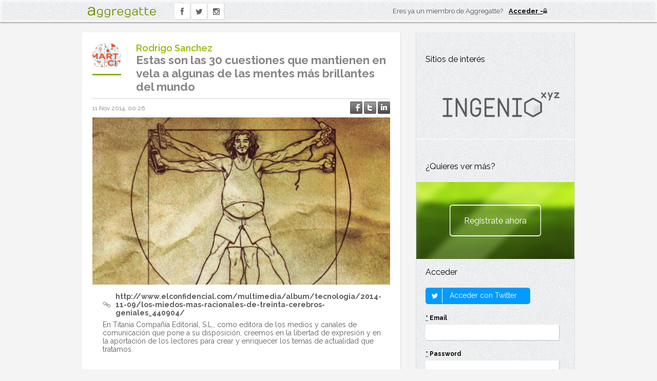

--- FILE ---
content_type: text/html; charset=utf-8
request_url: https://www.aggregatte.com/blog/12790-estas-son-las-30-cuestiones-que-mantienen-en-vela-a-algunas-de-las-mentes-mas-brillantes-del-mundo
body_size: 15784
content:
<!DOCTYPE html>
<html lang="es">
<head>
  <meta charset="utf-8">
  <meta name="viewport" content="width=device-width"/> <!--320-->


    <title>Estas son las 30 cuestiones que mantienen en vela a algunas de las mentes más brillantes del mundo - Aggregatte</title>
<meta content="Estas son las 30 cuestiones que mantienen en vela a algunas de las mentes más brillantes del mundo" name="description" />
<link href="https://www.aggregatte.com/blog/12790-estas-son-las-30-cuestiones-que-mantienen-en-vela-a-algunas-de-las-mentes-mas-brillantes-del-mundo" rel="canonical" />
<meta content="Estas son las 30 cuestiones que mantienen en vela a algunas de las mentes más brillantes del mundo" property="og:title" />
<meta content="Aggregatte" property="og:site_name" />
<meta content="article" property="og:type" />
<meta content="https://www.aggregatte.com/blog/12790-estas-son-las-30-cuestiones-que-mantienen-en-vela-a-algunas-de-las-mentes-mas-brillantes-del-mundo" property="og:url" />
<meta content="Estas son las 30 cuestiones que mantienen en vela a algunas de las mentes más brillantes del mundo" property="og:description" />
<meta content="https://www.aggregatte.com/data_users/334/idiocracia_2006_5_thumb.jpg" property="og:image" />
<meta content="779319360" property="fb:admins" />
<meta content="385386551560236" property="fb:app_id" />

	<!--[if lt IE 9]>
		<script src="assets/javascripts/aggregatte.toxins.js"></script>
	<![endif]-->

  <link rel="shortcut icon" href="/assets/icons/favicon.ico" />
  <link rel="stylesheet" href="//fonts.googleapis.com/css?family=Droid+Sans:400,700">
  <link href='//fonts.googleapis.com/css?family=Raleway:400,300,500,600,700' rel='stylesheet' type='text/css'>
  <link href="//maxcdn.bootstrapcdn.com/font-awesome/4.5.0/css/font-awesome.min.css" media="screen" rel="stylesheet" type="text/css" />
  <link href="/assets/start-09d92c7e9c339a697bb1c2920d5816f8.css" media="all" rel="stylesheet" type="text/css" />
  
  <script src="/assets/start-fffa955126e1f5baf5dce0909ce34748.js" type="text/javascript"></script>

  <meta content="authenticity_token" name="csrf-param" />
<meta content="fySUVqrD+NDnsNI5cnRETAO9Mt7p79aSY1KzjJKlYtA=" name="csrf-token" />


<!-- 1. Include the LinkedIn JavaScript API and define a onLoad callback function -->
<script type="text/javascript" src="https://platform.linkedin.com/in.js">
	  api_key: tzc39jonxesy
	  onLoad: onLinkedInLoad
	  scope: r_basicprofile r_emailaddress
	  authorize: false
      lang: es_ES
</script>

    <!-- Google tag (gtag.js) -->
  <script async src="https://www.googletagmanager.com/gtag/js?id=G-WKEV361PLJ"></script>
  <script>
      window.dataLayer = window.dataLayer || [];
      function gtag(){dataLayer.push(arguments);}
      gtag('js', new Date());

      gtag('config', 'G-WKEV361PLJ');
  </script>

</head>

<body class="basic ct-blog ac-show responsive ">

	<div id="fb-root"></div>

  <!-- the following form can be used either by login or register --->
  <div id="register-linkedin-form" style="display:none">
    <form action="/home/register_linked" id='form_login_linkedin' method="post">
      <input type="hidden" name="fullname" id='ln_fullname' />
      <input type="hidden" name="user_description" id='ln_user_description' />
      <input type="hidden" name="city" id='ln_city' />
      <input type="hidden" name="country" id='ln_country' />
      <input type="hidden" name="empresa" id='ln_empresa' />
      <input type="hidden" name="email" id='ln_email' />
      <input type="hidden" name="linkedinid" id='ln_id' />
    </form>
  </div>

	<!--[if lte IE 6]>
		<p class="ie6">Le informamos que está utilizando un navegador desactualizado y le recomendamos que actualice a una versión superior para una correcta experiencia.</p>
	<![endif]-->


        <header role="banner">
  <div class="wrapper">
    <div class="logo">
      <a href="/">
        <span>Aggregatte</span>
        <img width="134" height="21" src="/assets/logo.png" alt="Aggregatte" />
      </a>
    </div>
    <nav class='m_social_nav' role='navigation'>
<ul>
<li class='facebook'>
<a href="https://www.facebook.com/pages/Aggregatte/274604152662429?fref=ts" target="_blank"><i class='fa fa-facebook'></i>
</a></li>
<li class='twitter'>
<a href="https://twitter.com/aggregatte" target="_blank"><i class='fa fa-twitter'></i>
</a></li>
<li class='instagram'>
<a href="https://www.instagram.com/aggregatte/" target="_blank"><i class='fa fa-instagram'></i>
</a></li>
</ul>
<div class='fb-like' data-href='https://www.facebook.com/pages/Aggregatte/274604152662429?fref=ts' data-layout='button_count' data-send='false' data-show-faces='false' data-width='450'></div>
</nav>

        <div class="m_account_summary sign">
          <p>Eres ya un miembro de Aggregatte?</p>
          <a href="/home/input_login">
            <img width="8" height="10" src="/assets/icons/lock.png" alt="Locked" />
            <strong>Acceder</strong>
          </a>
        </div>
  </div>
</header>


        <div class="wrapper">
          <div class="content">
            
<div id="entrada_12790" class="entry ">
  <article class="m_post">

    <header>
      <div class="media">
        <i class="fa fa-star star"></i>
        <a class="user-photo" href="#">
          <img alt="1306570618_00024542_thumb" height="56" src="/data_users/334/1306570618_00024542_thumb.jpg" title="Rodrigo Sanchez" width="56" />
        </a>
        <div class="ent_color_profile">
  <dl>
    <dt></dt>
            <dd class="ent_color_profile_land"><span>land</span></dd>
  </dl>
</div>
      </div>
      <p class="name"><a href="/profiles/334">Rodrigo Sanchez</a></a></p>
      <!-- SEO - indexation-->
          <h1 class="title">
            <a href="https://www.aggregatte.com/blog/12790-estas-son-las-30-cuestiones-que-mantienen-en-vela-a-algunas-de-las-mentes-mas-brillantes-del-mundo">Estas son las 30 cuestiones que mantienen en vela a algunas de las mentes más brillantes del mundo</a>
          </h1>
    </header>
    <div class="meta">
      <time datetime="2014-11-11T00:26Z">11 Nov 2014, 00:26</time>
      <div class="social-share">
  <a href="#" onclick="window.open(&#x27;https://www.facebook.com/sharer/sharer.php?u=&#x27;+encodeURIComponent(&#x27;https://www.aggregatte.com/blog/12790-estas-son-las-30-cuestiones-que-mantienen-en-vela-a-algunas-de-las-mentes-mas-brillantes-del-mundo?utm_content=entrada-12790&amp;utm_medium=facebook-shared&amp;utm_source=u0&#x27;),
                            &#x27;facebook-share-dialog&#x27;,
                            &#x27;width=626,height=436&#x27;);
                          return false;; return false;"><img alt="Share_facebook_off" src="/assets/icons/share_facebook_off-deb6dffa63e0031b4a06dee443b6a2c4.png" /></a>
  <a href="#" onclick="window.open(&#x27;https://twitter.com/?status=&#x27;+encodeURIComponent(&#x27;Estas son las 30 cuestiones que mantienen en vela a algunas de las mentes más brillantes del mundo&#x27;)+&#x27;%20&#x27;+encodeURIComponent(&#x27;https://www.aggregatte.com/blog/12790-estas-son-las-30-cuestiones-que-mantienen-en-vela-a-algunas-de-las-mentes-mas-brillantes-del-mundo?utm_content=entrada-12790&amp;utm_medium=twitter-shared&amp;utm_source=u0&#x27;),
                                &#x27;twitter-share-dialog&#x27;,
                                &#x27;width=626,height=436&#x27;);
                               return false;; return false;"><img alt="Share_twitter_off" src="/assets/icons/share_twitter_off-465891374eb074df8ebf2d069b1b34ef.png" /></a>
  <a href="#" onclick="window.open(&#x27;https://www.linkedin.com/shareArticle?url=&#x27;+encodeURIComponent(&#x27;https://www.aggregatte.com/blog/12790-estas-son-las-30-cuestiones-que-mantienen-en-vela-a-algunas-de-las-mentes-mas-brillantes-del-mundo?utm_content=entrada-12790&amp;utm_medium=linkedin-shared&amp;utm_source=u0&#x27;),
                                &#x27;linkedin-share-dialog&#x27;,
                                &#x27;width=626,height=436&#x27;);
                               return false;; return false;"><img alt="Share_linkedin_off" src="/assets/icons/share_linkedin_off-cb7f87d70f83ac4f2bd33aee9b90cc04.png" /></a>
</div>

    </div>
        <figure>
          <a href="https://www.aggregatte.com/data_users/334/idiocracia_2006_5.jpg" class="fancybox"><img alt="idiocracia 2006 5 thumb. " src="https://www.aggregatte.com/data_users/334/idiocracia_2006_5.jpg" /></a>
        </figure>
        <div class="item embedly_item">
          
          <div class="text">
            <p class="link embedly_link"><a href="http://www.elconfidencial.com/multimedia/album/tecnologia/2014-11-09/los-miedos-mas-racionales-de-treinta-cerebros-geniales_440904/" target="_blank">http://www.elconfidencial.com/multimedia/album/tecnologia/2014-11-09/los-miedos-mas-racionales-de-treinta-cerebros-geniales_440904/</a></p>

            <p class="embedly_description">
              En Titania Compañía Editorial, S.L., como editora de los medios y canales de comunicación que pone a su disposición, creemos en la libertad de expresión y en la aportación de los lectores para crear y enriquecer los temas de actualidad que tratamos.
            </p>
          </div>
        </div>


    <footer>
    </footer>
  </article>
  <!-- .m_post -->
  <div id='list_comments_div12790' class="comments_list">
    <div id='list_comments12790'>
      



    </div>
  </div>
</div>


          </div>
          <aside class="sidebar" role="complementary">

      <section class="m_widget m_promotions">
        <h2 class="widget-title">Sitios de interés</h2>
        <ul class="m_promoted_sites js-promoted_sites">
          <li class="js-promoted_banner" data-site="IngenioXYZ">
            <a href="http://ingenio.xyz/" target="_blank"><img alt="Promoted sites" src="/assets/content/promotional/ingenio-xyz-de993be691d26482a15123aebd8e6840.png" width="310" /></a>
            
          </li>
        </ul>
      </section>

      <section class="m_widget m_register_button">
        <h2 class="widget-title">¿Quieres ver más?</h2>
        <a href="/home/input_register">Registrate ahora</a>
      </section>

      <section class="m_widget m_login_form">
        <h2 class="widget-title">Acceder</h2>
        <!-- TODO Revisar función onLinkedInLoad en start.html.erb y ver como mejorarlo -->
        <script type="in/Login">&nbsp;</script>
        <div class="twitter-login">
            <a href="/auth/twitter"><span class="icon-stack"><i class="icon-square-o icon-stack-base"></i><i class="icon-twitter"></i></span> Acceder con Twitter</a>
        </div>
        <form accept-charset="UTF-8" action="/home/login" class="simple_form user" method="post" novalidate="novalidate"><div style="margin:0;padding:0;display:inline"><input name="utf8" type="hidden" value="&#x2713;" /><input name="authenticity_token" type="hidden" value="fySUVqrD+NDnsNI5cnRETAO9Mt7p79aSY1KzjJKlYtA=" /></div>
            <div class="input email required user_email"><label class="email required control-label" for="user_email"><abbr title="Obligatorio">*</abbr> Email</label><input class="string email required" id="user_email" name="user[email]" size="50" type="email" /></div>
            <div class="input password required user_password"><label class="password required control-label" for="user_password"><abbr title="Obligatorio">*</abbr> Password</label><input class="password required" id="user_password" name="user[password]" size="50" type="password" /></div>

            <input class="btn" name="commit" type="submit" value="Entrar" />
</form>      </section>

          <section class="m_widget m_featured_job_offers">
      <h2 class="widget-title"><a href="/job_offers">Ofertas de empleo</a></h2>
      <ul>
            <li>
              <div>
                <div class="image">
                  <a href="/job_offers/13-asesor-comercial-gestor-patrimonial" class="media"><img alt="Axa seguros_thumb" src="/data_users/8339/AXA SEGUROS_thumb.jpg" title="AXA SEGUROS E INVERSIONES" /></a>
                </div>
                <div class="date">Madrid, España</div>
                <div class="title"><a href="/job_offers/13-asesor-comercial-gestor-patrimonial">Asesor Comercial / Gestor Patrimonial</a></div>
                <div class="read_more">
                    <a href="/job_offers/13-asesor-comercial-gestor-patrimonial">Ver oferta</a>
                </div>
                <div class="clear"></div>
              </div>
            </li>
            <li>
              <div>
                <div class="image">
                  <a href="/job_offers/14-aparejador" class="media"><img alt="No_photo" src="/assets/no_photo.png" title="Celo Konforto Kaj Kvalito S.l." /></a>
                </div>
                <div class="date">Santa fé, España</div>
                <div class="title"><a href="/job_offers/14-aparejador">Aparejador</a></div>
                <div class="read_more">
                    <a href="/job_offers/14-aparejador">Ver oferta</a>
                </div>
                <div class="clear"></div>
              </div>
            </li>
      </ul>
    </section>

          <section class="m_widget m_featured_courses">
      <h2 class="widget-title"><a href="/courses">Cursos destacados</a></h2>
      <ul>
            <li>
              <div>
                    <div class="image"><a href="/courses/58-master-online-en-energias-renovables-eerr" class="media"><img alt="Imf-bs-positivo" src="/system/courses/company_logos/000/000/058/thumb_sidebar/imf-bs-positivo.png?1535322358" /></a></div>
                <div class="date"></div>
                <div class="title"><a href="/courses/58-master-online-en-energias-renovables-eerr">Máster Online en Energías Renovables (EERR)</a></div>
                <div class="clear"></div>
              </div>
            </li>
            <li>
              <div>
                    <div class="image"><a href="/courses/59-master-en-gestion-del-medio-ambiente" class="media"><img alt="Imf-bs-positivo" src="/system/courses/company_logos/000/000/059/thumb_sidebar/imf-bs-positivo.png?1535322341" /></a></div>
                <div class="date"></div>
                <div class="title"><a href="/courses/59-master-en-gestion-del-medio-ambiente">Máster en Gestión del Medio Ambiente</a></div>
                <div class="clear"></div>
              </div>
            </li>
            <li>
              <div>
                    <div class="image"><a href="/courses/74-curso-de-hidraulica-de-canales-abiertos-en-lamina-libre" class="media"><img alt="Logo_hidrojing" src="/system/courses/company_logos/000/000/074/thumb_sidebar/Logo_Hidrojing.png?1429281191" /></a></div>
                <div class="date"></div>
                <div class="title"><a href="/courses/74-curso-de-hidraulica-de-canales-abiertos-en-lamina-libre">Curso de Hidráulica de Canales Abiertos en Lámina Libre</a></div>
                <div class="clear"></div>
              </div>
            </li>
            <li>
              <div>
                    <div class="image"><a href="/courses/96-curso-de-interiorismo" class="media"><img alt="Escuela_de_la_edificacion" src="/system/courses/company_logos/000/000/096/thumb_sidebar/Escuela_de_la_Edificacion.jpg?1485124993" /></a></div>
                <div class="date"></div>
                <div class="title"><a href="/courses/96-curso-de-interiorismo">Curso de Interiorismo</a></div>
                <div class="clear"></div>
              </div>
            </li>
      </ul>
    </section>

      

</aside>

        </div>
        <span id='config-linkedin' style="display:none">
            <span class='url-signup'>https://www.aggregatte.com/home/register_linked</span>
        </span>

</body>
</html>


